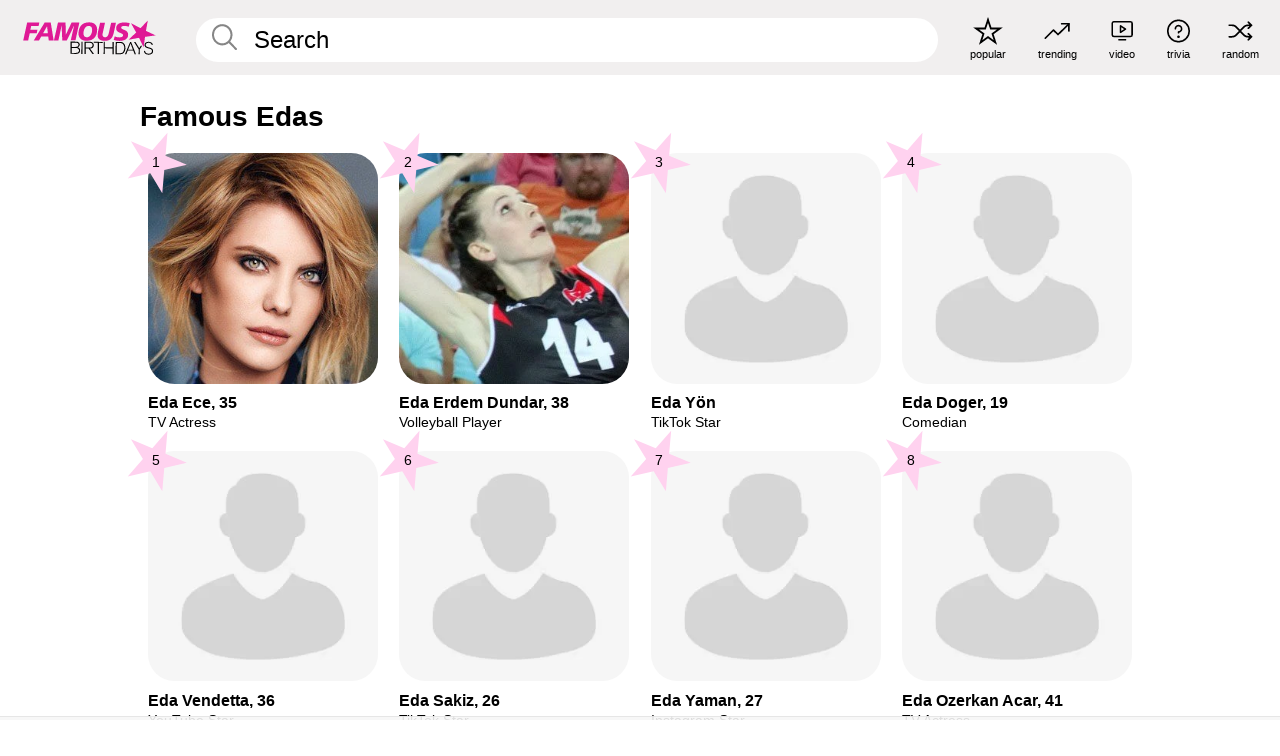

--- FILE ---
content_type: text/plain;charset=UTF-8
request_url: https://c.pub.network/v2/c
body_size: -114
content:
2707dbba-1cfa-4213-b62d-b130d3ec107f

--- FILE ---
content_type: text/plain;charset=UTF-8
request_url: https://c.pub.network/v2/c
body_size: -269
content:
b977f5d8-a4f8-4b9a-b7fc-31a7d7db6d80